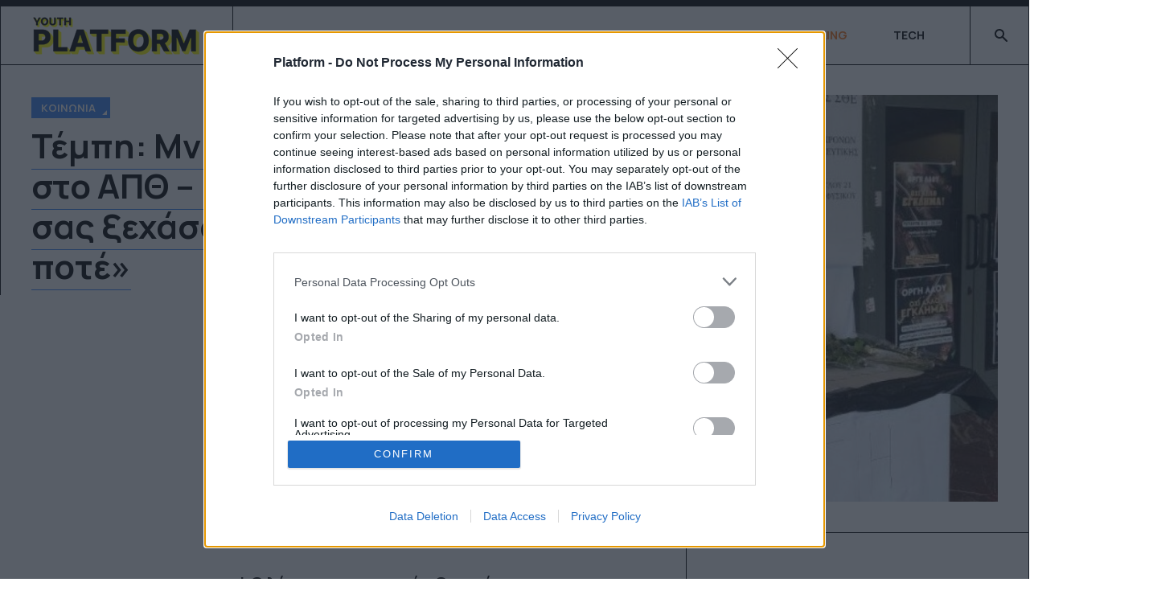

--- FILE ---
content_type: text/html; charset=utf-8
request_url: https://www.platform.gr/life/koinwnia/80844-tempi-mnimeio-sto-apth-den-tha-sas-ksexasoume-pote
body_size: 16356
content:
<!DOCTYPE html>
<html xmlns="http://www.w3.org/1999/xhtml" class="j4" xml:lang="el-gr" lang="el-gr" dir="ltr">

<head>
  <!-- InMobi Choice. Consent Manager Tag v3.0 (for TCF 2.2) -->
<script type="text/javascript" async=true>
(function() {
  var host = 'platform.gr';
  var element = document.createElement('script');
  var firstScript = document.getElementsByTagName('script')[0];
  var url = 'https://cmp.inmobi.com'
    .concat('/choice/', 'tTQ0vgSkx3k7h', '/', host, '/choice.js?tag_version=V3');
  var uspTries = 0;
  var uspTriesLimit = 3;
  element.async = true;
  element.type = 'text/javascript';
  element.src = url;

  firstScript.parentNode.insertBefore(element, firstScript);

  function makeStub() {
    var TCF_LOCATOR_NAME = '__tcfapiLocator';
    var queue = [];
    var win = window;
    var cmpFrame;

    function addFrame() {
      var doc = win.document;
      var otherCMP = !!(win.frames[TCF_LOCATOR_NAME]);

      if (!otherCMP) {
        if (doc.body) {
          var iframe = doc.createElement('iframe');

          iframe.style.cssText = 'display:none';
          iframe.name = TCF_LOCATOR_NAME;
          doc.body.appendChild(iframe);
        } else {
          setTimeout(addFrame, 5);
        }
      }
      return !otherCMP;
    }

    function tcfAPIHandler() {
      var gdprApplies;
      var args = arguments;

      if (!args.length) {
        return queue;
      } else if (args[0] === 'setGdprApplies') {
        if (
          args.length > 3 &&
          args[2] === 2 &&
          typeof args[3] === 'boolean'
        ) {
          gdprApplies = args[3];
          if (typeof args[2] === 'function') {
            args[2]('set', true);
          }
        }
      } else if (args[0] === 'ping') {
        var retr = {
          gdprApplies: gdprApplies,
          cmpLoaded: false,
          cmpStatus: 'stub'
        };

        if (typeof args[2] === 'function') {
          args[2](retr);
        }
      } else {
        if(args[0] === 'init' && typeof args[3] === 'object') {
          args[3] = Object.assign(args[3], { tag_version: 'V3' });
        }
        queue.push(args);
      }
    }

    function postMessageEventHandler(event) {
      var msgIsString = typeof event.data === 'string';
      var json = {};

      try {
        if (msgIsString) {
          json = JSON.parse(event.data);
        } else {
          json = event.data;
        }
      } catch (ignore) {}

      var payload = json.__tcfapiCall;

      if (payload) {
        window.__tcfapi(
          payload.command,
          payload.version,
          function(retValue, success) {
            var returnMsg = {
              __tcfapiReturn: {
                returnValue: retValue,
                success: success,
                callId: payload.callId
              }
            };
            if (msgIsString) {
              returnMsg = JSON.stringify(returnMsg);
            }
            if (event && event.source && event.source.postMessage) {
              event.source.postMessage(returnMsg, '*');
            }
          },
          payload.parameter
        );
      }
    }

    while (win) {
      try {
        if (win.frames[TCF_LOCATOR_NAME]) {
          cmpFrame = win;
          break;
        }
      } catch (ignore) {}

      if (win === window.top) {
        break;
      }
      win = win.parent;
    }
    if (!cmpFrame) {
      addFrame();
      win.__tcfapi = tcfAPIHandler;
      win.addEventListener('message', postMessageEventHandler, false);
    }
  };

  makeStub();

  var uspStubFunction = function() {
    var arg = arguments;
    if (typeof window.__uspapi !== uspStubFunction) {
      setTimeout(function() {
        if (typeof window.__uspapi !== 'undefined') {
          window.__uspapi.apply(window.__uspapi, arg);
        }
      }, 500);
    }
  };

  var checkIfUspIsReady = function() {
    uspTries++;
    if (window.__uspapi === uspStubFunction && uspTries < uspTriesLimit) {
      console.warn('USP is not accessible');
    } else {
      clearInterval(uspInterval);
    }
  };

  if (typeof window.__uspapi === 'undefined') {
    window.__uspapi = uspStubFunction;
    var uspInterval = setInterval(checkIfUspIsReady, 6000);
  }
})();
</script>
<!-- End InMobi Choice. Consent Manager Tag v3.0 (for TCF 2.2) -->

<script async src="https://pagead2.googlesyndication.com/pagead/js/adsbygoogle.js?client=ca-pub-5119526941823529"
     crossorigin="anonymous"></script>
  <meta charset="utf-8">
	<meta name="title" content="Τέμπη: Μνημείο στο ΑΠΘ – «Δεν θα σας ξεχάσουμε ποτέ»">
	<meta name="author" content="Ναταλία Πετρίτη">
	<meta name="robots" content="max-snippet:-1, max-image-preview:large, max-video-preview:-1">
	<meta name="description" content="Φοιτητές ΑΠΘ: «Η θλίψη και το πένθος έχουν μετατραπεί σε οργή και ανάγκη για δικαίωση»">
	<meta name="generator" content="Joomla! - Open Source Content Management">
	<title>Τέμπη: Μνημείο στο ΑΠΘ – «Δεν θα σας ξεχάσουμε ποτέ» - Platform.gr</title>
	<link href="/images/0_new/dora/favicon-32x32.png" rel="shortcut icon" type="image/vnd.microsoft.icon">
	<link href="https://www.platform.gr/smart-search?format=opensearch" rel="search" title="OpenSearch Platform.gr" type="application/opensearchdescription+xml">
<link href="/plugins/system/t4/themes/base/vendors/font-awesome/css/font-awesome.min.css?d82e1ace0e23e197c58647e9aa5cadf8" rel="stylesheet" />
	<link href="/templates/ja_comics/js/swiper/style.min.css?d82e1ace0e23e197c58647e9aa5cadf8" rel="stylesheet" />
	<link href="/media/vendor/awesomplete/css/awesomplete.css?1.1.5" rel="stylesheet" />
	<link href="/media/vendor/joomla-custom-elements/css/joomla-alert.min.css?0.2.0" rel="stylesheet" />
	<link href="/media/plg_content_osembed/css/osembed.css?e63ff340ce0a43fd3c4f514f53f0ce75" rel="stylesheet" />
	<link href="/media/com_rstbox/css/engagebox.css?d82e1ace0e23e197c58647e9aa5cadf8" rel="stylesheet" />
	<link href="https://fonts.googleapis.com/css?family=Manrope%3A300%2C400%2C500%2C600%2C700%2C800" rel="stylesheet" />
	<link href="/plugins/system/jasocialshare/assets/style.css" rel="stylesheet" />
	<link href="/modules/mod_we_ufeed_display/tmpl/default/style.css" rel="stylesheet" />
	<link href="/templates/ja_comics/css/template.css" rel="stylesheet" />
	<link href="/media/t4/css/9-sub.css" rel="stylesheet" />
	<link href="/templates/ja_comics/local/css/custom.css?r=589" rel="stylesheet" />
	<style>.eb-4 {
                --animation_duration: 1400ms;

            }
        </style>
	<style>
		.eb-4 .eb-close {
			visibility: hidden;
		}

		.eb-4.eb-visible .eb-close {
			animation: 4500ms ebFadeIn;
			animation-fill-mode: forwards;
		}
	
		.eb-4 .eb-close:hover {
			color: rgba(128, 124, 124, 1) !important;
		}	
	</style>
<script src="/media/vendor/jquery/js/jquery.min.js?3.6.3"></script>
	<script src="/media/legacy/js/jquery-noconflict.min.js?04499b98c0305b16b373dff09fe79d1290976288"></script>
	<script type="application/json" class="joomla-script-options new">{"ja-share-excluded":[".mod-articlesnews-horizontal"],"joomla.jtext":{"JASOCIALSHARE_EMAIL_SUBJECT":"Hello, I'd like to share a link with you","MOD_FINDER_SEARCH_VALUE":"\u0391\u03bd\u03b1\u03b6\u03ae\u03c4\u03b7\u03c3\u03b7...","JLIB_JS_AJAX_ERROR_OTHER":"\u03a0\u03b1\u03c1\u03bf\u03c5\u03c3\u03b9\u03ac\u03c3\u03c4\u03b7\u03ba\u03b5 \u03c3\u03c6\u03ac\u03bb\u03bc\u03b1 \u03ba\u03b1\u03c4\u03ac \u03c4\u03b7\u03bd \u03b1\u03bd\u03ac\u03ba\u03c4\u03b7\u03c3\u03b7 \u03c4\u03c9\u03bd \u03b4\u03b5\u03b4\u03bf\u03bc\u03ad\u03bd\u03c9\u03bd JSON: \u039a\u03c9\u03b4\u03b9\u03ba\u03cc\u03c2 \u03ba\u03b1\u03c4\u03ac\u03c3\u03c4\u03b1\u03c3\u03b7\u03c2 HTTP %s.","JLIB_JS_AJAX_ERROR_PARSE":"\u03a3\u03c6\u03ac\u03bb\u03bc\u03b1 \u03b1\u03bd\u03ac\u03bb\u03c5\u03c3\u03b7\u03c2 \u03ba\u03b1\u03c4\u03ac \u03c4\u03b7\u03bd \u03b5\u03c0\u03b5\u03be\u03b5\u03c1\u03b3\u03b1\u03c3\u03af\u03b1 \u03c4\u03c9\u03bd \u03c0\u03b1\u03c1\u03b1\u03ba\u03ac\u03c4\u03c9 \u03b4\u03b5\u03b4\u03bf\u03bc\u03ad\u03bd\u03c9\u03bd JSON:<br><code style=\"color:inherit;white-space:pre-wrap;padding:0;margin:0;border:0;background:inherit;\">%s<\/code>","ERROR":"\u03a3\u03c6\u03ac\u03bb\u03bc\u03b1","MESSAGE":"\u039c\u03ae\u03bd\u03c5\u03bc\u03b1","NOTICE":"\u0395\u03b9\u03b4\u03bf\u03c0\u03bf\u03af\u03b7\u03c3\u03b7","WARNING":"\u03a0\u03c1\u03bf\u03b5\u03b9\u03b4\u03bf\u03c0\u03bf\u03af\u03c3\u03b7\u03c3\u03b7","JCLOSE":"\u039a\u03bb\u03b5\u03af\u03c3\u03b9\u03bc\u03bf","JOK":"\u039fK","JOPEN":"\u0391\u03bd\u03bf\u03b9\u03c7\u03c4\u03cc"},"finder-search":{"url":"\/component\/finder\/?task=suggestions.suggest&format=json&tmpl=component&Itemid=101"},"system.paths":{"root":"","rootFull":"https:\/\/www.platform.gr\/","base":"","baseFull":"https:\/\/www.platform.gr\/"},"csrf.token":"c57428b120f120fbc647efc629b74146"}</script>
	<script src="/media/system/js/core.min.js?576eb51da909dcf692c98643faa6fc89629ead18"></script>
	<script src="/media/com_finder/js/finder-es5.min.js?14e4c7fdce4ca11c6d12b74bad128529a294b183" nomodule defer></script>
	<script src="/media/system/js/messages-es5.min.js?44e3f60beada646706be6569e75b36f7cf293bf9" nomodule defer></script>
	<script src="/media/vendor/jquery-migrate/js/jquery-migrate.min.js?3.4.1"></script>
	<script src="/media/vendor/bootstrap/js/bootstrap-es5.min.js?5.2.3" nomodule defer></script>
	<script src="/templates/ja_comics/js/swiper/swiper.min.js?d82e1ace0e23e197c58647e9aa5cadf8"></script>
	<script src="/media/vendor/awesomplete/js/awesomplete.min.js?1.1.5" defer></script>
	<script src="/media/com_finder/js/finder.min.js?c8b55661ed62db937b8d6856090adf9258c4a0fc" type="module"></script>
	<script src="/media/system/js/messages.min.js?7425e8d1cb9e4f061d5e30271d6d99b085344117" type="module"></script>
	<script src="/media/vendor/bootstrap/js/dropdown.min.js?5.2.3" type="module"></script>
	<script src="/media/vendor/bootstrap/js/collapse.min.js?5.2.3" type="module"></script>
	<script src="/media/plg_content_osembed/js/osembed.min.js?e63ff340ce0a43fd3c4f514f53f0ce75"></script>
	<script src="/media/com_rstbox/js/vendor/velocity.js?d82e1ace0e23e197c58647e9aa5cadf8"></script>
	<script src="/media/com_rstbox/js/vendor/velocity.ui.js?d82e1ace0e23e197c58647e9aa5cadf8"></script>
	<script src="/media/com_rstbox/js/engagebox.js?d82e1ace0e23e197c58647e9aa5cadf8"></script>
	<script src="/templates/ja_comics/js/template.js"></script>
	<script src="/plugins/system/t4/themes/base/js/base.js?d82e1ace0e23e197c58647e9aa5cadf8"></script>
	<script src="/plugins/system/jasocialshare/assets/jasocialshare.js"></script>
	<script src="/plugins/system/t4/themes/base/js/megamenu.js"></script>
	<link href="http://feeds.feedburner.com/" rel="alternate" type="text/html" title="Sample Feed" />
	<link href="http://feeds.feedburner.com/" rel="alternate" type="text/html" title="Platform" />
	<link href="http://feeds.feedburner.com/" rel="alternate" type="application/rss+xml" title="PLATFORM" />
	<link href="http://feeds.feedburner.com/" rel="alternate" type="text/html" title="Platform Instagram Posts" />
	<link href="http://feeds.feedburner.com/" rel="alternate" type="text/html" title="Platform Newsletter" />
	<link href="http://feeds.feedburner.com/" rel="alternate" type="text/html" title="Platform All Categories" />
	<link href="http://feeds.feedburner.com/" rel="alternate" type="text/html" title="Platform - Only News" />
	<link href="http://feeds.feedburner.com/" rel="alternate" type="text/html" title="Platform - Articles" />
	<link href="http://feeds.feedburner.com/" rel="alternate" type="text/html" title="Platform - Articles Uncategorised" />
	<meta property="og:title" content="Τέμπη: Μνημείο στο ΑΠΘ – «Δεν θα σας ξεχάσουμε ποτέ»" />
	<meta property="og:description" content="Φοιτητές ΑΠΘ: «Η θλίψη και το πένθος έχουν μετατραπεί σε οργή και ανάγκη για δικαίωση»" />
	<meta property="og:image" itemprop="image" content="https://www.platform.gr/images/31772/2023/tempi3.jpg" />
	<meta property="og:url" content="https://www.platform.gr/life/koinwnia/80844-tempi-mnimeio-sto-apth-den-tha-sas-ksexasoume-pote" />
	<meta property="twitter:title" content="Τέμπη: Μνημείο στο ΑΠΘ – «Δεν θα σας ξεχάσουμε ποτέ»" />
	<meta property="twitter:description" content="Φοιτητές ΑΠΘ: «Η θλίψη και το πένθος έχουν μετατραπεί σε οργή και ανάγκη για δικαίωση»" />
	<meta property="twitter:image" content="https://www.platform.gr/images/31772/2023/tempi3.jpg" />
	<meta property="twitter:url" content="https://www.platform.gr/life/koinwnia/80844-tempi-mnimeio-sto-apth-den-tha-sas-ksexasoume-pote" />
	<!-- Start: Google Structured Data -->
			 <script type="application/ld+json" data-type="gsd"> { "@context": "https://schema.org", "@type": "Article", "mainEntityOfPage": { "@type": "WebPage", "@id": "https://www.platform.gr/life/koinwnia/80844-tempi-mnimeio-sto-apth-den-tha-sas-ksexasoume-pote" }, "headline": "Τέμπη: Μνημείο στο ΑΠΘ – «Δεν θα σας ξεχάσουμε ποτέ»", "description": "Φοιτητές ΑΠΘ: «Η θλίψη και το πένθος έχουν μετατραπεί σε οργή και ανάγκη για δικαίωση»", "image": { "@type": "ImageObject", "url": "https://www.platform.gr/images/31772/2023/tempi3.jpg" }, "publisher": { "@type": "Organization", "name": "Platform.gr", "logo": { "@type": "ImageObject", "url": "https://www.platform.gr/" } }, "author": { "@type": "Person", "name": "Ναταλία Πετρίτη" }, "datePublished": "2023-03-10T13:56:36+02:00", "dateCreated": "2023-03-10T13:56:36+02:00", "dateModified": "2023-03-14T14:22:36+02:00" } </script>
			<!-- End: Google Structured Data -->


  <!--[if lt IE 9]>
    <script src="/media/jui/js/html5.js"></script>
  <![endif]-->
  <meta name="viewport"  content="width=device-width, initial-scale=1, maximum-scale=1, user-scalable=yes"/>
  <style  type="text/css">
    @-webkit-viewport   { width: device-width; }
    @-moz-viewport      { width: device-width; }
    @-ms-viewport       { width: device-width; }
    @-o-viewport        { width: device-width; }
    @viewport           { width: device-width; }
  </style>
  <meta name="HandheldFriendly" content="true"/>
  <meta name="apple-mobile-web-app-capable" content="YES"/>
  <!-- //META FOR IOS & HANDHELD -->
  <div class="mod-banners bannergroup">

    <div class="mod-banners__item banneritem">
                                        <script async src="//agorahtag.tech/c/platform.js"></script>            </div>

</div>
<div class="mod-banners bannergroup">

    <div class="mod-banners__item banneritem">
                                        <!-- Google tag (gtag.js) -->
<script async src="https://www.googletagmanager.com/gtag/js?id=G-CQ2QF7EYLT"></script>
<script>
  window.dataLayer = window.dataLayer || [];
  function gtag(){dataLayer.push(arguments);}
  gtag('js', new Date());

  gtag('config', 'G-CQ2QF7EYLT');
</script>

<!-- END Google Analytics Tag -->            </div>

</div>
<div class="mod-banners bannergroup">

    <div class="mod-banners__item banneritem">
                                        <!-- Start GPT Tag -->
<script async='async' src='https://www.googletagservices.com/tag/js/gpt.js'></script>
<script>
  var gptadslots = [];
  var googletag = googletag || {cmd:[]};
</script>
<script>
  googletag.cmd.push(function()  {
   googletag.defineSlot('/1777312/B_Platform_Life_300_1', [[300, 250], [300, 150], [300, 100], [300, 600]], 'div-gpt-ad-1675171193842-0').addService(googletag.pubads());
    googletag.defineSlot('/1777312/B_Platform_Life_300_2', [[300, 150], [300, 100], [300, 250], [300, 600]], 'div-gpt-ad-1675083069450-1').addService(googletag.pubads());
    googletag.defineSlot('/1777312/B_Platform_Life_300_3', [[300, 150], [300, 600], [300, 100], [300, 250]], 'div-gpt-ad-1675083169411-2').addService(googletag.pubads());
    googletag.defineSlot('/1777312/B_Platform_Life_300_4', [[300, 150], [300, 600], [300, 100], [300, 250]], 'div-gpt-ad-1675083265600-3').addService(googletag.pubads());
    googletag.defineSlot('/1777312/B_Platform_Life_300_Sticky', [[300, 250], [300, 600]], 'div-gpt-ad-1675083335417-4').addService(googletag.pubads());
    googletag.defineSlot('/1777312/B_Platform_Life_Prestitial', [1, 1], 'div-gpt-ad-1675083442888-5').addService(googletag.pubads());
    googletag.defineSlot('/1777312/B_Platform_Life_Inarticlevideo', [1, 1], 'div-gpt-ad-1675083514179-6').addService(googletag.pubads());
    googletag.defineSlot('/1777312/B_Platform_Life_TD1', [1, 1], 'div-gpt-ad-1675083581869-7').addService(googletag.pubads());
    googletag.defineSlot('/1777312/B_Platform_Life_TD2', [1, 1], 'div-gpt-ad-1675083646566-8').addService(googletag.pubads());
    googletag.defineSlot('/1777312/B_Platform_Life_TD3', [1, 1], 'div-gpt-ad-1675083705297-9').addService(googletag.pubads());
    googletag.defineSlot('/1777312/B_Platform_Life_1x1_1', [1, 1], 'div-gpt-ad-1675083897380-10').addService(googletag.pubads());
    googletag.defineSlot('/1777312/B_Platform_Life_1x1_2', [1, 1], 'div-gpt-ad-1675083955676-11').addService(googletag.pubads());
    googletag.defineSlot('/1777312/B_Platform_Life_1x1_3', [1, 1], 'div-gpt-ad-1675084032378-12').addService(googletag.pubads());
    googletag.defineSlot('/1777312/B_Platform_Life_1x1_4', [1, 1], 'div-gpt-ad-1675084106889-13').addService(googletag.pubads());
    googletag.defineSlot('/1777312/B_Platform_Life_Advertorial1', [1, 1], 'div-gpt-ad-1675084188015-14').addService(googletag.pubads());
    googletag.defineSlot('/1777312/B_Platform_Life_Advertorial2', [1, 1], 'div-gpt-ad-1675084262864-15').addService(googletag.pubads());
    googletag.defineSlot('/1777312/B_Platform_Life_Advertorial3', [1, 1], 'div-gpt-ad-1675084339723-16').addService(googletag.pubads());
googletag.defineSlot('/1777312/B_Platform_Student_Codes', [1, 1], 'div-gpt-ad-1675092006493-17').addService(googletag.pubads());
 googletag.defineSlot('/1777312/B_platform_Native_Article', [300, 250], 'div-gpt-ad-1681296087702-18').addService(googletag.pubads());
googletag.defineSlot('/1777312/Platform_Clever_Core', [1, 1], 'div-gpt-ad-1705929198907-19').addService(googletag.pubads());
googletag.defineSlot('/1777312/B_Platform_Passback_300x250', [300, 250], 'div-gpt-ad-1707732586404-20').addService(googletag.pubads());
googletag.defineSlot('/1777312/B_Platform_Passback_300x600', [300, 600], 'div-gpt-ad-1707732643881-21').addService(googletag.pubads());

    googletag.pubads().enableSingleRequest();
    googletag.enableServices();

 googletag.pubads().collapseEmptyDivs();
    googletag.pubads().setForceSafeFrame(false);
    googletag.enableServices();
  });
</script>            </div>

</div>

<!-- Exit Bee Code Snippet for platform.gr <-- DO NOT MODIFY -->
<script> 
    (function (e, x, i, t, b) {e["ExitBeeObject"] = b;e[b] = e[b] || 
    function () { (e[b].args = e[b].args || []).push(arguments);};
    a = x.createElement(i), m = x.getElementsByTagName(i)[0];
    a.async = 1;a.src = t;m.parentNode.insertBefore(a, m) })
    (window, document, "script", "https://cdn.exitbee.com/xtb.min.js", "xtb") 
    xtb("loadSite", "8774");
</script>
<script async src="https://talk.hyvor.com/embed/embed.js" type="module"></script>
<script>
!function(f,b,e,v,n,t,s)
{if(f.fbq)return;n=f.fbq=function(){n.callMethod?
n.callMethod.apply(n,arguments):n.queue.push(arguments)};
if(!f._fbq)f._fbq=n;n.push=n;n.loaded=!0;n.version='2.0';
n.queue=[];t=b.createElement(e);t.async=!0;
t.src=v;s=b.getElementsByTagName(e)[0];
s.parentNode.insertBefore(t,s)}(window, document,'script',
'https://connect.facebook.net/en_US/fbevents.js');
fbq('init', '280507965686636');
fbq('track', 'PageView');
</script>
<noscript><img height="1" width="1" style="display:none"
src="https://www.facebook.com/tr?id=280507965686636&ev=PageView&noscript=1"
/></noscript>
</head>

<body class="site-default navigation-default theme-default layout-sub-layout nav-breakpoint-lg com_content view-article item-572 loaded-bs5" data-jver="4">
  <script>
  document.addEventListener("DOMContentLoaded", function () {
    if (!document.cookie.includes("sliderShownToday")) {
      const now = new Date();
      now.setTime(now.getTime() + (24 * 60 * 60 * 1000));
      const expires = "expires=" + now.toUTCString();
      document.cookie = "sliderShownToday=yes; " + expires + "; path=/";

      // Bind event αν θέλεις (προαιρετικό)
      jQuery('#my-slider').on('sliderWillLoad', function (event) {
        console.log('Slider φορτώνεται...');
      });

      // Κλήση slider
      jQuery('#my-slider').layerSlider({
        // εδώ οι ρυθμίσεις σου
      });

    } else {
      // Απόκρυψη slider αν έχει προβληθεί
      jQuery('#my-slider').hide();
    }
  });
</script>

  
  <main>
    <div class="t4-wrapper">
      <div class="t4-content">
        <div class="t4-content-inner">
          
<div id="t4-header" class="t4-section  t4-header"><!-- HEADER BLOCK -->
<header class="header-block header-default w-100">
  <div class="header-wrap d-flex align-items-center justify-content-between collapse-static t4-nav-height">
    <div class="navbar-brand logo-image">
    <a href="https://www.platform.gr/" title="Platform.gr">
        	
          <img class="logo-img" width="212" height="53" src="/images/0_new/dora/platform.gr-logo.png" alt="Platform.gr" />
    
    </a>
  </div>


    <div class="t4-navbar d-flex justify-content-end align-items-center collapse-static">
      
<nav class="navbar navbar-expand-lg">
<button class="navbar-toggler" type="button" data-bs-toggle="collapse" data-bs-target="#t4-megamenu-mainmenu" aria-controls="t4-megamenu-mainmenu" aria-expanded="false" aria-label="Toggle navigation" style="display: none;">
    <i class="fa fa-bars toggle-bars"></i>
</button>
	<div id="t4-megamenu-mainmenu" class="t4-megamenu collapse navbar-collapse slide animate" data-duration="400">

<ul class="nav navbar-nav level0"  itemscope="itemscope" itemtype="http://www.schema.org/SiteNavigationElement">
<li class="nav-item default" data-id="101" data-level="1"><a href="/" itemprop="url" class="nav-link"><span itemprop="name">Home</span></a></li><li class="nav-item" data-id="908" data-level="1"><a href="/life/youthtrends" itemprop="url" class=" nav-link"><span itemprop="name">FEEDS</span></a></li><li class="nav-item" data-id="576" data-level="1"><a href="/popculture" itemprop="url" class="mm-menu5 nav-link"><span itemprop="name">SCREENS</span></a></li><li class="nav-item active" data-id="569" data-level="1"><a href="/life" itemprop="url" class="mm-menu1 nav-link"><span itemprop="name">BEING</span></a></li><li class="nav-item" data-id="1131" data-level="1"><a href="/life/technology" itemprop="url" class=" nav-link"><span itemprop="name">TECH</span></a></li></ul></div>
</nav>


       <span class="d-lg-flex align-items-center">
        
<form class="mod-finder js-finder-searchform form-search" action="/smart-search" method="get" role="search">
    <label for="mod-finder-searchword92" class="finder">Αναζήτηση</label><input type="text" name="q" id="mod-finder-searchword92" class="js-finder-search-query form-control" value="" placeholder="Αναζήτηση...">
            </form>

      </span>

      <span class="d-collapse">
        <nav class="navbar-expand-lg">
    <button class="navbar-toggler" type="button" data-bs-toggle="collapse" data-bs-target="#t4-megamenu-mainmenu" aria-controls="t4-megamenu-mainmenu" aria-expanded="false" aria-label="Toggle navigation">
        <i class="fa fa-bars toggle-bars"></i>
    </button>
</nav>

      </span>

      
    </div>
  </div>
</header>
<!-- // HEADER BLOCK -->  

<!-- CATEGORY -->
<div class="d-none d-lg-block categories-block w-100">
  
</div>
<!-- // CATEGORY --></div>

<div id="t4-masthead" class="t4-section  t4-masthead"><div class="t4-col text-center">
<div class="ja-masthead view-article type-1 type-article">
			
		<div class="d-flex flex-wrap">
			<div class="content-info">
				<div class="ja-masthead-detail">
					<div class="category-name">
																										<a class="link-cat-blue" href="/life/koinwnia" itemprop="genre">Κοινωνία</a>											</div>

					<h1 class="title"><span class="link-border-cat-blue">Τέμπη: Μνημείο στο ΑΠΘ – «Δεν θα σας ξεχάσουμε ποτέ»</span></h1>

					<!-- Aside -->
										<div class="article-aside">
						<dl class="article-info text-muted">

	
		<dt class="article-info-term">
							Πληροφορίες					</dt>

					<dd class="createdby" itemprop="author" itemscope itemtype="https://schema.org/Person">
						By <a href="/author-listing/author/npetriti" itemprop="url"><span itemprop="name">Ναταλία Πετρίτη</span></a>	</dd>

<span style="display: none;" itemprop="publisher" itemtype="http://schema.org/Organization" itemscope>
			<span itemprop="name">Ναταλία Πετρίτη</span></span>
		
		
		
					<dd class="published">
	<span class="fa fa-calendar" aria-hidden="true"></span>
	<time datetime="2023-03-10T13:56:36+02:00" itemprop="datePublished">
		10.03.2023	</time>
</dd>
		
	
			
		
			</dl>

																								</div>
										<!-- // Aside -->
				</div>
			</div>

							<div class="pic-article">
					<img src="/images/31772/2023/tempi3.jpg" alt="" />
				</div>
					</div>
			
	
	</div></div></div>

<div id="t4-section-top-1" class="t4-section  t4-section-top-1">
<div class="t4-section-inner container">

<div class="custom"  >
	</div>
</div>
</div>

<div id="t4-main-body" class="t4-section  t4-main-body"><div class="t4-row row">
<div class="t4-col col-md">
<div id="system-message-container" aria-live="polite"></div>
<div class="com-content-article 1 item-page" itemscope itemtype="https://schema.org/Article"> 
    <meta itemprop="inLanguage" content="el-GR"> 
    
     

    <!-- Social --> 
    <div class="addthis_inline_follow_toolbox"></div>
        <div class="box-content"> 
         
         

         
         
         
        
        <div class="article-aside"> 
             
            
             
                 
             
        </div> 

         

         
         

         
             
         

         
             
             
             

            <div itemprop="articleBody" class="article-body"> 
                <h2><p>Φοιτητές ΑΠΘ: «Η θλίψη και το πένθος έχουν μετατραπεί σε οργή και ανάγκη για δικαίωση»</p>
</h2> 
                <br> 
                <p>Πλήθος μνημείων στήνονται στο Αριστοτέλειο Πανεπιστήμιο Θεσσαλονίκης προς τιμήν των νεκρών φοιτητών, που έχασαν τη ζωή του στο δυστύχημα στα Τέμπη.</p>
<div class="raxo-inarticle"><div class="mod-banners bannergroup">


</div>
</div>

<p>Στην είσοδο της Σχολής Θετικών Επιστημών, η οποία τελεί υπό κατάληψη, φοιτητές με λουλούδια, συνθήματα και τη λίστα των νεκρών της εθνικής τραγωδίας δίνουν το δικό τους φόρο τιμής για όσους δεν επέστρεψαν και δεν θα επιστρέψουν ποτέ στο πανεπιστήμιο.</p>
<p>«Οι συμφοιτητές σας στα Τέμπη δε θα σας ξεχάσουμε» και «Το έγκλημα στα Τέμπη δε θα ξεχαστεί» γράφουν οι φοιτητές, ενώ με κεφαλαία γράμματα ξεχωρίζει η λέξη «ΟΡΓΗ» στο μνημείο.</p>
<div class="raxo-mobile1"><div class="mod-banners bannergroup">

    <div class="mod-banners__item banneritem">
                                        <div class="stickypart">
<div id="div-gpt-ad-1675083169411-2" class="stickypart1">
<script src='https://www.googletagservices.com/tag/js/gpt.js'>
 if (window.innerWidth > 1000)
{
document.getElementById('div-gpt-ad-1675083169411-2').innerHTML = 'Διαφήμιση';
googletag.cmd.push(function() { googletag.display('div-gpt-ad-1675083169411-2'); });
}
</script>
</div>
</div>
            </div>

</div>
</div>

<p>Όπως μεταδίδει το thesstoday, λίστα που βρίσκεται στο σημείο περιλαμβάνει όλους τους φοιτητές, όσοι χάθηκαν στο φρικτό δυστύχημα, ενώ σε ξεχωριστή λίστα αναφέρονται οι φοιτητές της ΣΘΕ που έχασαν τραγικά τη ζωή τους.</p>
<p>Σημειώνεται ότι νωρίτερα σήμερα φοιτητές και μέλη φοιτητικών συλλόγων βρέθηκαν για ακόμη μια φορά στους δρόμους για να διαμαρτυρηθούν. Οι φοιτητές εξαπολύουν βαρύτατες κατηγορίες στην κυβέρνηση για την κατάσταση στις υποδομές, κάνοντας λόγο για προδιαγεγραμμένο έγκλημα.</p>
<div class="raxo-mobile2"><div class="mod-banners bannergroup">

    <div class="mod-banners__item banneritem">
                                        
<div class="stickypart">
<div id="div-gpt-ad-1675083265600-3" class="stickypart1">
<script src='https://www.googletagservices.com/tag/js/gpt.js'>
 if (window.innerWidth > 1000)
{
document.getElementById('div-gpt-ad-1675083265600-3').innerHTML = 'Διαφήμιση';
googletag.cmd.push(function() { googletag.display('div-gpt-ad-1675083265600-3'); });
}
</script>
</div>
</div>            </div>

</div>
</div>

<p> «Η θλίψη και το πένθος έχουν μετατραπεί σε οργή και ανάγκη για δικαίωση», δήλωσε νωρίτερα η Σοφία Χατζοπούλου, φοιτήτρια του τμήματος Ιστορίας και Αρχαιολογίας στο ΑΠΘ.</p>
<p><img src="/images/o_new/31772/2023/tempi1_1.jpg" /></p>
<p><a href="https://www.alfavita.gr/ekpaideysi/410314_tempi-mnimeio-sto-apth-den-tha-sas-xehasoyme-pote">ΠΗΓΗ</a></p> 
            </div> 

             

            
<nav class="pagenavigation">
    <span class="pagination ms-0">
                <a class="btn btn-sm btn-secondary previous" href="/life/koinwnia/80916-tempi-vraveytikan-oi-treis-foitites-pou-esosan-synepivates-tous-stin-ellada-ksexname-poly-grigora" rel="prev">
            <span class="visually-hidden">
                Προηγούμενο άρθρο: Τέμπη: Βραβεύτηκαν οι τρεις φοιτητές που έσωσαν συνεπιβάτες τους - «Στην Ελλάδα ξεχνάμε πολύ γρήγορα»            </span>
            <span class="icon-chevron-left" aria-hidden="true"></span> <span aria-hidden="true">Προηγ</span>            </a>
                    <a class="btn btn-sm btn-secondary next" href="/life/koinwnia/80843-sky-express-dorean-aeroporika-eisitiria-se-foitites-gia-olo-to-martio" rel="next">
            <span class="visually-hidden">
                Επόμενο άρθρο: Sky Express: Δωρεάν αεροπορικά εισιτήρια σε φοιτητές για όλο το Μάρτιο            </span>
            <span aria-hidden="true">Επόμενο</span> <span class="icon-chevron-right" aria-hidden="true"></span>            </a>
        </span>
</nav>
 
            
             
            
             
         

         

         
        <div class="ja-share-button" layout="default" ></div>



<div class="raxo-after-content">

<div class="custom"  >
	<div><strong><span style="font-size: 14px;">Ακολούθησε το platform.gr στο Google News και μάθε πρώτος όλα τα τελευταία trends<a href="https://news.google.com/publications/CAAiEDouPFBLMrvn5Emp-0DROMsqFAgKIhA6LjxQSzK75-RJqftA0TjL?ceid=GR:el&amp;oc=3"><img src="/images/0_new/Google_News_platform.gr.png" width="84" height="69" loading="lazy" data-path="local-images:/0_new/Google_News_platform.gr.png" /></a></span></strong></div></div>
<div class="mod-banners bannergroup">


</div>
</div> 
    </div> 
</div>
</div>
<div class="t4-col sidebar-r col-sm-12 col-lg-4">
<div class="t4-module module no-mod-title " id="Mod200"><div class="module-inner"><div class="module-ct"><div class="mod-banners bannergroup">

    <div class="mod-banners__item banneritem">
                                        <!-- /1777312/B_Platform_Life_300_2 -->
<div id='div-gpt-ad-1675083069450-1' style='min-width: 300px; min-height: 100px; text-align: center; margin-top:20px; margin-bottom:20px;'>
  <script>
    googletag.cmd.push(function() { googletag.display('div-gpt-ad-1675083069450-1'); });
  </script>
</div>            </div>

</div>
</div></div></div><div class="t4-module module has-mod-title " id="Mod99"><div class="module-inner"><h3 class="module-title "><span>Popular</span></h3><div class="module-ct"><div id="home-grid-99" class="mod-articles-layout-5 mod-articles article-list">
						
			<div class="item-inner">
				<!-- Intro Image -->
								<div class="intro-image">
					<a href="/popculture/movies-series/84387-netflix-5-romantikes-seires-kai-mia-tainia-apo-tin-skandinavia-gia-na-liosei-i-kardia-sas">
						<img src="/images/30759/netflix-love-anarchy-1.jpg#joomlaImage://local-images/30759/netflix-love-anarchy-1.jpg?width=1200&height=800" alt="Netflix: 5 ρομαντικές σειρές και μία ταινία από την Σκανδιναβία για να λιώσει η καρδιά σας" />
					</a>

										
					<span class="count-item">1</span>
				</div>
				
				<div class="info-details has-intro-image">
											<div class="mod-article-meta meta-top">
							<div class="category-name">
						<a class="link-cat-orange" href="/popculture/movies-series" itemprop="genre">Movies &amp; TV Shows</a>	</div>						</div>
					
					<!-- Title -->
					<div class="title">
												<a class="link-border-cat-orange " href="/popculture/movies-series/84387-netflix-5-romantikes-seires-kai-mia-tainia-apo-tin-skandinavia-gia-na-liosei-i-kardia-sas">
								Netflix: 5 ρομαντικές σειρές και μία ταινία από την Σκανδιναβία για να λιώσει η καρδιά σας							</a>
										</div>

					
					<div class="mod-article-meta meta-bottom">
						
						
											</div>

										
				</div>
			</div>
					
			<div class="item-inner">
				<!-- Intro Image -->
								<div class="intro-image">
					<a href="/popculture/movies-series/84434-6-kathilotika-ispanika-thriler-kai-astynomika-dramata-gia-to-savvatokyriako">
						<img src="/images/spain-invisible-guest-1.jpg#joomlaImage://local-images/spain-invisible-guest-1.jpg?width=1200&height=800" alt="6 καθηλωτικά ισπανικά θρίλερ και αστυνομικά δράματα για το σαββατοκύριακο" />
					</a>

										
					<span class="count-item">2</span>
				</div>
				
				<div class="info-details has-intro-image">
											<div class="mod-article-meta meta-top">
							<div class="category-name">
						<a class="link-cat-orange" href="/popculture/movies-series" itemprop="genre">Movies &amp; TV Shows</a>	</div>						</div>
					
					<!-- Title -->
					<div class="title">
												<a class="link-border-cat-orange " href="/popculture/movies-series/84434-6-kathilotika-ispanika-thriler-kai-astynomika-dramata-gia-to-savvatokyriako">
								6 καθηλωτικά ισπανικά θρίλερ και αστυνομικά δράματα για το σαββατοκύριακο							</a>
										</div>

					
					<div class="mod-article-meta meta-bottom">
						
						
											</div>

										
				</div>
			</div>
					
			<div class="item-inner">
				<!-- Intro Image -->
								<div class="intro-image">
					<a href="/popculture/movies-series/84388-netflix-i-sokaristiki-mini-seira-dokimanter-gia-ton-italo-atzenti-ton-paparatsi-fampritsio-korona">
						<img src="/images/30759/netflix-fabrizio-corona-1.jpg#joomlaImage://local-images/30759/netflix-fabrizio-corona-1.jpg?width=1200&height=800" alt="Netflix: Η σοκαριστική σειρά ντοκιμαντέρ για τον Ιταλό ατζέντη των παπαράτσι, Φαμπρίτσιο Κορόνα" />
					</a>

										
					<span class="count-item">3</span>
				</div>
				
				<div class="info-details has-intro-image">
											<div class="mod-article-meta meta-top">
							<div class="category-name">
						<a class="link-cat-orange" href="/popculture/movies-series" itemprop="genre">Movies &amp; TV Shows</a>	</div>						</div>
					
					<!-- Title -->
					<div class="title">
												<a class="link-border-cat-orange " href="/popculture/movies-series/84388-netflix-i-sokaristiki-mini-seira-dokimanter-gia-ton-italo-atzenti-ton-paparatsi-fampritsio-korona">
								Netflix: Η σοκαριστική σειρά ντοκιμαντέρ για τον Ιταλό ατζέντη των παπαράτσι, Φαμπρίτσιο Κορόνα							</a>
										</div>

					
					<div class="mod-article-meta meta-bottom">
						
						
											</div>

										
				</div>
			</div>
					
			<div class="item-inner">
				<!-- Intro Image -->
								<div class="intro-image">
					<a href="/popculture/music/84441-kurt-cobain-itan-telika-egklima-enas-veteranos-iatrodikastis-anoigei-ksana-tin-ypothesi-aftoktonias-tou-tragoudisti-ton-nirvana">
						<img src="/images/30759/kurt-cobain-1.jpg#joomlaImage://local-images/30759/kurt-cobain-1.jpg?width=750&height=500" alt="Kurt Cobain: Ήταν τελικά έγκλημα; Ένας βετεράνος ιατροδικαστής ανοίγει ξανά την υπόθεση αυτοκτονίας" />
					</a>

										
					<span class="count-item">4</span>
				</div>
				
				<div class="info-details has-intro-image">
											<div class="mod-article-meta meta-top">
							<div class="category-name">
						<a class="link-cat-blue" href="/popculture/music" itemprop="genre">Music</a>	</div>						</div>
					
					<!-- Title -->
					<div class="title">
												<a class="link-border-cat-blue " href="/popculture/music/84441-kurt-cobain-itan-telika-egklima-enas-veteranos-iatrodikastis-anoigei-ksana-tin-ypothesi-aftoktonias-tou-tragoudisti-ton-nirvana">
								Kurt Cobain: Ήταν τελικά έγκλημα; Ένας βετεράνος ιατροδικαστής ανοίγει ξανά την υπόθεση αυτοκτονίας							</a>
										</div>

					
					<div class="mod-article-meta meta-bottom">
						
						
											</div>

										
				</div>
			</div>
					
			<div class="item-inner">
				<!-- Intro Image -->
								<div class="intro-image">
					<a href="/popculture/movies-series/84415-tileorasi-8-astynomika-dramata-kai-thriler-pou-vlepoume-simera">
						<img src="/images/30759/netflix-his-hers-1.jpg#joomlaImage://local-images/30759/netflix-his-hers-1.jpg?width=1200&height=800" alt="Τηλεόραση: 8 αστυνομικά δράματα και θρίλερ που βλέπουμε σήμερα" />
					</a>

										
					<span class="count-item">5</span>
				</div>
				
				<div class="info-details has-intro-image">
											<div class="mod-article-meta meta-top">
							<div class="category-name">
						<a class="link-cat-orange" href="/popculture/movies-series" itemprop="genre">Movies &amp; TV Shows</a>	</div>						</div>
					
					<!-- Title -->
					<div class="title">
												<a class="link-border-cat-orange " href="/popculture/movies-series/84415-tileorasi-8-astynomika-dramata-kai-thriler-pou-vlepoume-simera">
								Τηλεόραση: 8 αστυνομικά δράματα και θρίλερ που βλέπουμε σήμερα							</a>
										</div>

					
					<div class="mod-article-meta meta-bottom">
						
						
											</div>

										
				</div>
			</div>
			
			<div class="mod-bottom-actions">
			<a class="btn btn-outline-primary" href="/popular" title="Δες τα δημοφιλή άρθρα">
					Δες τα δημοφιλή άρθρα			</a>
		</div>
	</div></div></div></div><div class="t4-module module no-mod-title " id="Mod201"><div class="module-inner"><div class="module-ct"><div class="mod-banners bannergroup">

    <div class="mod-banners__item banneritem">
                                        <!-- /1777312/B_Platform_Life_300_1 -->
<div id='div-gpt-ad-1675171193842-0' style='min-width: 300px; min-height: 100px; text-align: center; margin-top:20px; margin-bottom:20px;'>
  <script>
    googletag.cmd.push(function() { googletag.display('div-gpt-ad-1675171193842-0'); });
  </script>
</div>            </div>

</div>
</div></div></div>
</div>
</div></div>

<div id="t4-main-bottom-1" class="t4-section  t4-main-bottom-1  section-related"><div class="t4-module module has-mod-title " id="Mod156"><div class="module-inner"><h3 class="module-title "><span>Διαβάστε Επίσης</span></h3><div class="module-ct"><div id="home-grid-156" class="mod-articles-layout-2 mod-articles article-list">
			<div class="row row-cols-12 row-cols-sm-2 row-cols-lg-3 g-0">
					
			<div class="item-inner align-meta-bottom bg-cat-blue">
				<!-- Intro Image -->
								<div class="intro-image">
					<a href="/life/koinwnia/84325-work-life-balance-mythos-i-stoxos">
					
				
					
					
						<img src="/images/Katrin/work1-platform.jpg#joomlaImage://local-images/Katrin/work1-platform.jpg?width=1200&height=800" alt="Work–life balance: Μύθος ή στόχος;" >
					</a>

									</div>
				
				<div class="info-details has-intro-image">
					<div class="mod-article-meta meta-top">
													<div class="category-name">
						<a class="link-cat-blue" href="/life/koinwnia" itemprop="genre">Κοινωνία</a>	</div>											</div>

					<!-- Title -->
											<div class="title h3" style="font-weight:600;">
							<a class="link-border-cat-blue " href="/life/koinwnia/84325-work-life-balance-mythos-i-stoxos">
								Work–life balance: Μύθος ή στόχος;							</a>
						</div>
					
											<div class="articles-introtext">
							Εσύ πόσο κοντά είσαι στον στόχο;						</div>
					
					<div class="mod-article-meta meta-bottom">
													<div class="articles-writtenby">
								Κατρίν Ξενάκη							</div>
						
						
											</div>

										
				</div>
			</div>
					
			<div class="item-inner align-meta-bottom bg-cat-blue">
				<!-- Intro Image -->
								<div class="intro-image">
					<a href="/life/koinwnia/84046-subway-surfers-otan-to-tiktok-kanei-tous-efivous-na-paizoun-ti-zoi-tous-pano-se-trena">
					
				
					
					
						<img src="/images/30759/subway-surfing-1.jpg#joomlaImage://local-images/30759/subway-surfing-1.jpg?width=1200&height=800" alt="Subway Surfing: Όταν το TikTok κάνει τους εφήβους να παίζουν τη ζωή τους πάνω σε τρένα" >
					</a>

									</div>
				
				<div class="info-details has-intro-image">
					<div class="mod-article-meta meta-top">
													<div class="category-name">
						<a class="link-cat-blue" href="/life/koinwnia" itemprop="genre">Κοινωνία</a>	</div>											</div>

					<!-- Title -->
											<div class="title h3" style="font-weight:600;">
							<a class="link-border-cat-blue " href="/life/koinwnia/84046-subway-surfers-otan-to-tiktok-kanei-tous-efivous-na-paizoun-ti-zoi-tous-pano-se-trena">
								Subway Surfing: Όταν το TikTok κάνει τους εφήβους να παίζουν τη ζωή τους πάνω σε τρένα							</a>
						</div>
					
											<div class="articles-introtext">
							Ένα επικίνδυνο trend έχει κάνει την εμφάνιση του στο μετρό της Νέας Υόρκης, του Λονδίνου και άλλων...						</div>
					
					<div class="mod-article-meta meta-bottom">
													<div class="articles-writtenby">
								Μάνος Νομικός							</div>
						
						
											</div>

										
				</div>
			</div>
					
			<div class="item-inner align-meta-bottom bg-cat-blue">
				<!-- Intro Image -->
								<div class="intro-image">
					<a href="/life/koinwnia/83968-h-pizza-fan-apelyse-ton-stand-up-komiko-pari-roypo-meta-apo-tin-protropi-tou-konstantinou-bogdanou">
					
				
					
					
						<img src="/images/30759/roupos-pizza-1.jpg#joomlaImage://local-images/30759/roupos-pizza-1.jpg?width=1200&height=800" alt="H Pizza Fan απέλυσε τον stand up κωμικό Πάρι Ρούπο μετά από απαίτηση του Κωνσταντίνου Μπογδάνου" >
					</a>

									</div>
				
				<div class="info-details has-intro-image">
					<div class="mod-article-meta meta-top">
													<div class="category-name">
						<a class="link-cat-blue" href="/life/koinwnia" itemprop="genre">Κοινωνία</a>	</div>											</div>

					<!-- Title -->
											<div class="title h3" style="font-weight:600;">
							<a class="link-border-cat-blue " href="/life/koinwnia/83968-h-pizza-fan-apelyse-ton-stand-up-komiko-pari-roypo-meta-apo-tin-protropi-tou-konstantinou-bogdanou">
								H Pizza Fan απέλυσε τον stand up κωμικό Πάρι Ρούπο μετά από απαίτηση του Κωνσταντίνου Μπογδάνου							</a>
						</div>
					
											<div class="articles-introtext">
							Απόλυση που θυμίζει Τζίμι Κίμελ, Ντόναλντ Τραμπ&nbsp;και άλλες σκοτεινές εποχές.						</div>
					
					<div class="mod-article-meta meta-bottom">
													<div class="articles-writtenby">
								Μάνος Νομικός							</div>
						
						
											</div>

										
				</div>
			</div>
					
			<div class="item-inner align-meta-bottom bg-cat-blue">
				<!-- Intro Image -->
								<div class="intro-image">
					<a href="/life/koinwnia/83961-skandalo-sto-pagkosmio-protathlima-ripsis-petras-sto-nero">
					
				
					
					
						<img src="/images/30759/skimming-stone-1.jpg#joomlaImage://local-images/30759/skimming-stone-1.jpg?width=1200&height=800" alt="Σκάνδαλο στο παγκόσμιο πρωτάθλημα ρίψης πέτρας στο νερό" >
					</a>

									</div>
				
				<div class="info-details has-intro-image">
					<div class="mod-article-meta meta-top">
													<div class="category-name">
						<a class="link-cat-blue" href="/life/koinwnia" itemprop="genre">Κοινωνία</a>	</div>											</div>

					<!-- Title -->
											<div class="title h3" style="font-weight:600;">
							<a class="link-border-cat-blue " href="/life/koinwnia/83961-skandalo-sto-pagkosmio-protathlima-ripsis-petras-sto-nero">
								Σκάνδαλο στο παγκόσμιο πρωτάθλημα ρίψης πέτρας στο νερό							</a>
						</div>
					
											<div class="articles-introtext">
							Διαγωνιζόμενοι με τεχνητά τροποποιημένες πέτρες προσπάθησαν να αμαυρώσουν τον τελευταίο «αθώο»...						</div>
					
					<div class="mod-article-meta meta-bottom">
													<div class="articles-writtenby">
								Μάνος Νομικός							</div>
						
						
											</div>

										
				</div>
			</div>
					
			<div class="item-inner align-meta-bottom bg-cat-blue">
				<!-- Intro Image -->
								<div class="intro-image">
					<a href="/life/koinwnia/83940-amerikaniki-politiki-poioi-einai-oi-groypers-kai-i-diamaxi-tous-me-ton-tsarli-kerk">
					
				
					
					
						<img src="/images/30759/groypers-1.jpg#joomlaImage://local-images/30759/groypers-1.jpg?width=1200&height=800" alt="Αμερικανική πολιτική: Ποιοι είναι οι Groypers και η διαμάχη τους με τον Τσάρλι Κερκ" >
					</a>

									</div>
				
				<div class="info-details has-intro-image">
					<div class="mod-article-meta meta-top">
													<div class="category-name">
						<a class="link-cat-blue" href="/life/koinwnia" itemprop="genre">Κοινωνία</a>	</div>											</div>

					<!-- Title -->
											<div class="title h3" style="font-weight:600;">
							<a class="link-border-cat-blue " href="/life/koinwnia/83940-amerikaniki-politiki-poioi-einai-oi-groypers-kai-i-diamaxi-tous-me-ton-tsarli-kerk">
								Αμερικανική πολιτική: Ποιοι είναι οι Groypers και η διαμάχη τους με τον Τσάρλι Κερκ							</a>
						</div>
					
											<div class="articles-introtext">
							O Τσάρλι Κερκ κηδεύτηκε στην Αριζόνα με τιμές ήρωα, υπό την παρουσία του Ντόναλντ Τραμπ. Ποιοι...						</div>
					
					<div class="mod-article-meta meta-bottom">
													<div class="articles-writtenby">
								Μάνος Νομικός							</div>
						
						
											</div>

										
				</div>
			</div>
					
			<div class="item-inner item-view-vertical-2 bg-cat-blue">
				<!-- Intro Image -->
								<div class="intro-image">
					<a href="/life/koinwnia/83904-ipa-efivos-aftoktonise-meta-apo-entharrynsi-tou-chatgpt">
					
				
					
					
						<img src="/images/30759/adam-reine-1.jpg#joomlaImage://local-images/30759/adam-reine-1.jpg?width=1200&height=800" alt="ΗΠA: Έφηβος αυτοκτόνησε μετά από ενθάρρυνση του ChatGPT; " >
					</a>

									</div>
				
				<div class="info-details has-intro-image">
					<div class="mod-article-meta meta-top">
													<div class="category-name">
						<a class="link-cat-blue" href="/life/koinwnia" itemprop="genre">Κοινωνία</a>	</div>											</div>

					<!-- Title -->
											<div class="title h3" style="font-weight:600;">
							<a class="link-border-cat-blue " href="/life/koinwnia/83904-ipa-efivos-aftoktonise-meta-apo-entharrynsi-tou-chatgpt">
								ΗΠA: Έφηβος αυτοκτόνησε μετά από ενθάρρυνση του ChatGPT; 							</a>
						</div>
					
											<div class="articles-introtext">
							Ο γονείς του 16χρονου Άνταμ Ρέιν κατηγορούν το ChatGPT και την OpenAI για την αυτοκτονία του γιου...						</div>
					
					<div class="mod-article-meta meta-bottom">
													<div class="articles-writtenby">
								Μάνος Νομικός							</div>
						
						
											</div>

										
				</div>
			</div>
				</div>
	
			<div class="mod-bottom-actions">
			<a class="btn btn-outline-primary" href="/?Itemid=642" title="Δείτε όλα τα άρθρα">
					Δείτε όλα τα άρθρα			</a>
		</div>
	</div></div></div></div><div class="t4-module module has-mod-title " id="Mod424"><div class="module-inner"><h3 class="module-title "><span>Best of Network</span></h3><div class="module-ct"><!-- Web-Expert.gr Ultimate Feed Display Starts here -->
	<div style="clear:both;"></div><a name="u424"></a>	<div style="direction:ltr;text-align:left!important" class="ultimaterss " align="center" id="ultimaterss424" data-moduleid="424">		<div class="ufeed_textbefore"></div>			<div style="clear:both;"></div>			<table border="0" style="width:100%" class="rsstable">			 					<tr valign="top">														<td style="width: 33%;padding: 40px 40px 40px 35px;overflow:hidden;" align="center">							<div class="ufdrssitem"><div class="feedimage img_pos_left" style="overflow:hidden; width:400px; height:auto;"><a title="&Delta;έ&kappa;&alpha; &tau;&rho;ό&pi;&omicron;&iota; &pi;&rho;ό&lambda;&eta;&psi;&eta;&sigmaf; &tau;&eta;&sigmaf; &pi;&alpha;&iota;&delta;&iota;&kappa;ή&sigmaf; &sigma;&epsilon;&xi;&omicron;&upsilon;&alpha;&lambda;&iota;&kappa;ή&sigmaf; &kappa;&alpha;&kappa;&omicron;&pi;&omicron;ί&eta;&sigma;&eta;&sigmaf;" class="" target="_blank" href="https://www.allyou.gr/living/proti-yli/47825-deka-tropoi-prolipsis-tis-paidikis-seksoualikis-kakopoiisis"><img alt="&Delta;έ&kappa;&alpha; &tau;&rho;ό&pi;&omicron;&iota; &pi;&rho;ό&lambda;&eta;&psi;&eta;&sigmaf; &tau;&eta;&sigmaf; &pi;&alpha;&iota;&delta;&iota;&kappa;ή&sigmaf; &sigma;&epsilon;&xi;&omicron;&upsilon;&alpha;&lambda;&iota;&kappa;ή&sigmaf; &kappa;&alpha;&kappa;&omicron;&pi;&omicron;ί&eta;&sigma;&eta;&sigmaf;" src="/cache/mod_we_ufeed_display/6c4bba33b7a97089d226bb24cd5bc15a.jpg"  class="feedimage img_pos_left" style="margin:0; width:400px; height:auto;" width="400"  height="auto"  /></a></div><div class="feed_title feed_title_left"><a title="&Delta;έ&kappa;&alpha; &tau;&rho;ό&pi;&omicron;&iota; &pi;&rho;ό&lambda;&eta;&psi;&eta;&sigmaf; &tau;&eta;&sigmaf; &pi;&alpha;&iota;&delta;&iota;&kappa;ή&sigmaf; &sigma;&epsilon;&xi;&omicron;&upsilon;&alpha;&lambda;&iota;&kappa;ή&sigmaf; &kappa;&alpha;&kappa;&omicron;&pi;&omicron;ί&eta;&sigma;&eta;&sigmaf;" class="" target="_blank" href="https://www.allyou.gr/living/proti-yli/47825-deka-tropoi-prolipsis-tis-paidikis-seksoualikis-kakopoiisis">Δέκα τρόποι πρόληψης της παιδικής σεξουαλικής κακοποίησης</a><br/><div class="feed_info"><img src="https://www.google.com/s2/favicons?domain_url=https%3A%2F%2Fwww.allyou.gr%2F" class="feedicon" border="0" /> <a rel="nofolow" target="_blank" href="https://www.allyou.gr/" title="">Allyou</a></div></div></div>						</td>																	<td style="width: 33%;padding: 40px 40px 40px 35px;overflow:hidden;" align="center">							<div class="ufdrssitem"><div class="feedimage img_pos_left" style="overflow:hidden; width:400px; height:auto;"><a title="&Pi;&rho;ό&sigma;&epsilon;&xi;&epsilon; &tau;&iota; &epsilon;ύ&chi;&epsilon;&sigma;&alpha;&iota;&hellip; &kappa;&alpha;&iota; &mu;ά&theta;&epsilon; &pi;ώ&sigmaf; &nu;&alpha; &tau;&omicron; &kappa;ά&nu;&epsilon;&iota;&sigmaf; &nu;&alpha; &sigma;&upsilon;&mu;&beta;&epsilon;ί" class="" target="_blank" href="https://www.allyou.gr/living/proti-yli/48492-prosekse-ti-eyxesai-kai-mathe-pos-na-to-kaneis-na-symvei"><img alt="&Pi;&rho;ό&sigma;&epsilon;&xi;&epsilon; &tau;&iota; &epsilon;ύ&chi;&epsilon;&sigma;&alpha;&iota;&hellip; &kappa;&alpha;&iota; &mu;ά&theta;&epsilon; &pi;ώ&sigmaf; &nu;&alpha; &tau;&omicron; &kappa;ά&nu;&epsilon;&iota;&sigmaf; &nu;&alpha; &sigma;&upsilon;&mu;&beta;&epsilon;ί" src="/cache/mod_we_ufeed_display/8a3a0e5a407aafc9aa345b1dfead52e7.jpg"  class="feedimage img_pos_left" style="margin:0; width:400px; height:auto;" width="400"  height="auto"  /></a></div><div class="feed_title feed_title_left"><a title="&Pi;&rho;ό&sigma;&epsilon;&xi;&epsilon; &tau;&iota; &epsilon;ύ&chi;&epsilon;&sigma;&alpha;&iota;&hellip; &kappa;&alpha;&iota; &mu;ά&theta;&epsilon; &pi;ώ&sigmaf; &nu;&alpha; &tau;&omicron; &kappa;ά&nu;&epsilon;&iota;&sigmaf; &nu;&alpha; &sigma;&upsilon;&mu;&beta;&epsilon;ί" class="" target="_blank" href="https://www.allyou.gr/living/proti-yli/48492-prosekse-ti-eyxesai-kai-mathe-pos-na-to-kaneis-na-symvei">Πρόσεξε τι εύχεσαι… και μάθε πώς να το κάνεις να συμβεί</a><br/><div class="feed_info"><img src="https://www.google.com/s2/favicons?domain_url=https%3A%2F%2Fwww.allyou.gr%2F" class="feedicon" border="0" /> <a rel="nofolow" target="_blank" href="https://www.allyou.gr/" title="">Allyou</a></div></div></div>						</td>																	<td style="width: 33%;padding: 40px 40px 40px 35px;overflow:hidden;" align="center">							<div class="ufdrssitem"><div class="feedimage img_pos_left" style="overflow:hidden; width:400px; height:auto;"><a title="&Tau;&iota; &epsilon;ί&nu;&alpha;&iota; &tau;&omicron; manifestation &kappa;&alpha;&iota; &pi;ώ&sigmaf; &nu;&alpha; &tau;&omicron; &epsilon;&phi;&alpha;&rho;&mu;ό&sigma;&epsilon;&iota;&sigmaf;" class="" target="_blank" href="https://www.allyou.gr/living/proti-yli/45316-manifestation"><img alt="&Tau;&iota; &epsilon;ί&nu;&alpha;&iota; &tau;&omicron; manifestation &kappa;&alpha;&iota; &pi;ώ&sigmaf; &nu;&alpha; &tau;&omicron; &epsilon;&phi;&alpha;&rho;&mu;ό&sigma;&epsilon;&iota;&sigmaf;" src="/cache/mod_we_ufeed_display/49e0ddb8e9e0b9b306a53f57f68989db.jpg"  class="feedimage img_pos_left" style="margin:0; width:400px; height:auto;" width="400"  height="auto"  /></a></div><div class="feed_title feed_title_left"><a title="&Tau;&iota; &epsilon;ί&nu;&alpha;&iota; &tau;&omicron; manifestation &kappa;&alpha;&iota; &pi;ώ&sigmaf; &nu;&alpha; &tau;&omicron; &epsilon;&phi;&alpha;&rho;&mu;ό&sigma;&epsilon;&iota;&sigmaf;" class="" target="_blank" href="https://www.allyou.gr/living/proti-yli/45316-manifestation">Τι είναι το manifestation και πώς να το εφαρμόσεις</a><br/><div class="feed_info"><img src="https://www.google.com/s2/favicons?domain_url=https%3A%2F%2Fwww.allyou.gr%2F" class="feedicon" border="0" /> <a rel="nofolow" target="_blank" href="https://www.allyou.gr/" title="">Allyou</a></div></div></div>						</td>																</tr>			 					<tr valign="top">														<td style="width: 33%;padding: 40px 40px 40px 35px;overflow:hidden;" align="center">							<div class="ufdrssitem"><div class="feedimage img_pos_left" style="overflow:hidden; width:400px; height:auto;"><a title="Athens Music Week 2025: &Epsilon;&kappa;&epsilon;ί &pi;&omicron;&upsilon; &chi;&tau;&upsilon;&pi;ά&epsilon;&iota; &omicron; &pi;&alpha;&lambda;&mu;ό&sigmaf; &tau;&eta;&sigmaf; &mu;&omicron;&upsilon;&sigma;&iota;&kappa;ή&sigmaf; &ndash; &Mu;&eta;&nu; &tau;&omicron; &chi;ά&sigma;&epsilon;&iota;&sigmaf;!" class="" target="_blank" href="https://www.avopolis.gr/music-news/greek-news/84920-athens-music-week-2025-program"><img alt="Athens Music Week 2025: &Epsilon;&kappa;&epsilon;ί &pi;&omicron;&upsilon; &chi;&tau;&upsilon;&pi;ά&epsilon;&iota; &omicron; &pi;&alpha;&lambda;&mu;ό&sigmaf; &tau;&eta;&sigmaf; &mu;&omicron;&upsilon;&sigma;&iota;&kappa;ή&sigmaf; &ndash; &Mu;&eta;&nu; &tau;&omicron; &chi;ά&sigma;&epsilon;&iota;&sigmaf;!" src="/cache/mod_we_ufeed_display/7a591fac969e91621931007a04e752b2.jpg"  class="feedimage img_pos_left" style="margin:0; width:400px; height:auto;" width="400"  height="auto"  /></a></div><div class="feed_title feed_title_left"><a title="Athens Music Week 2025: &Epsilon;&kappa;&epsilon;ί &pi;&omicron;&upsilon; &chi;&tau;&upsilon;&pi;ά&epsilon;&iota; &omicron; &pi;&alpha;&lambda;&mu;ό&sigmaf; &tau;&eta;&sigmaf; &mu;&omicron;&upsilon;&sigma;&iota;&kappa;ή&sigmaf; &ndash; &Mu;&eta;&nu; &tau;&omicron; &chi;ά&sigma;&epsilon;&iota;&sigmaf;!" class="" target="_blank" href="https://www.avopolis.gr/music-news/greek-news/84920-athens-music-week-2025-program">Athens Music Week 2025: Εκεί που χτυπάει ο παλμός της μουσικής – Μην το χάσεις!</a><br/><div class="feed_info"><img src="https://www.google.com/s2/favicons?domain_url=https%3A%2F%2Fwww.avopolis.gr%2F" class="feedicon" border="0" /> <a rel="nofolow" target="_blank" href="https://www.avopolis.gr/" title="">Avopolis</a></div></div></div>						</td>																	<td style="width: 33%;padding: 40px 40px 40px 35px;overflow:hidden;" align="center">							<div class="ufdrssitem"><div class="feedimage img_pos_left" style="overflow:hidden; width:400px; height:auto;"><a title="&Alpha;&phi;&iota;έ&rho;&omega;&mu;&alpha; Hayao Miyazaki: Ό&lambda;&epsilon;&sigmaf; &tau;&omicron;&upsilon; &omicron;&iota; &tau;&alpha;&iota;&nu;ί&epsilon;&sigmaf; &sigma;&epsilon; &sigma;&epsilon;&iota;&rho;ά &pi;&rho;&omicron;&tau;ί&mu;&eta;&sigma;&eta;&sigmaf;" class="" target="_blank" href="https://www.avopolis.gr/movieworld/cinema-features/81959-aphieroma-hayao-miyazaki-oles-tou-oi-tainies-se-seira-protimeses"><img alt="&Alpha;&phi;&iota;έ&rho;&omega;&mu;&alpha; Hayao Miyazaki: Ό&lambda;&epsilon;&sigmaf; &tau;&omicron;&upsilon; &omicron;&iota; &tau;&alpha;&iota;&nu;ί&epsilon;&sigmaf; &sigma;&epsilon; &sigma;&epsilon;&iota;&rho;ά &pi;&rho;&omicron;&tau;ί&mu;&eta;&sigma;&eta;&sigmaf;" src="/cache/mod_we_ufeed_display/dc5b163049cc75ce4c3f71146112fd5e.jpg"  class="feedimage img_pos_left" style="margin:0; width:400px; height:auto;" width="400"  height="auto"  /></a></div><div class="feed_title feed_title_left"><a title="&Alpha;&phi;&iota;έ&rho;&omega;&mu;&alpha; Hayao Miyazaki: Ό&lambda;&epsilon;&sigmaf; &tau;&omicron;&upsilon; &omicron;&iota; &tau;&alpha;&iota;&nu;ί&epsilon;&sigmaf; &sigma;&epsilon; &sigma;&epsilon;&iota;&rho;ά &pi;&rho;&omicron;&tau;ί&mu;&eta;&sigma;&eta;&sigmaf;" class="" target="_blank" href="https://www.avopolis.gr/movieworld/cinema-features/81959-aphieroma-hayao-miyazaki-oles-tou-oi-tainies-se-seira-protimeses">Αφιέρωμα Hayao Miyazaki: Όλες του οι ταινίες σε σειρά προτίμησης</a><br/><div class="feed_info"><img src="https://www.google.com/s2/favicons?domain_url=https%3A%2F%2Fwww.avopolis.gr%2F" class="feedicon" border="0" /> <a rel="nofolow" target="_blank" href="https://www.avopolis.gr/" title="">Avopolis</a></div></div></div>						</td>																	<td style="width: 33%;padding: 40px 40px 40px 35px;overflow:hidden;" align="center">							<div class="ufdrssitem"><div class="feedimage img_pos_left" style="overflow:hidden; width:400px; height:auto;"><a title="&Tau;&omicron; Asura &epsilon;ί&nu;&alpha;&iota; &eta; &kappa;&alpha;&lambda;ύ&tau;&epsilon;&rho;&eta; &sigma;&epsilon;&iota;&rho;ά &tau;&omicron;&upsilon; Netflix &epsilon;&delta;ώ &kappa;&alpha;&iota; &pi;&omicron;&lambda;ύ &kappa;&alpha;&iota;&rho;ό" class="" target="_blank" href="https://www.avopolis.gr/movieworld/cinema-features/84446-to-asura-einai-e-kalytere-seira-tou-netflix-edo-kai-poly-kairo"><img alt="&Tau;&omicron; Asura &epsilon;ί&nu;&alpha;&iota; &eta; &kappa;&alpha;&lambda;ύ&tau;&epsilon;&rho;&eta; &sigma;&epsilon;&iota;&rho;ά &tau;&omicron;&upsilon; Netflix &epsilon;&delta;ώ &kappa;&alpha;&iota; &pi;&omicron;&lambda;ύ &kappa;&alpha;&iota;&rho;ό" src="/cache/mod_we_ufeed_display/53076b4eb71e31d101d7e29dc67b311d.png"  class="feedimage img_pos_left" style="margin:0; width:400px; height:auto;" width="400"  height="auto"  /></a></div><div class="feed_title feed_title_left"><a title="&Tau;&omicron; Asura &epsilon;ί&nu;&alpha;&iota; &eta; &kappa;&alpha;&lambda;ύ&tau;&epsilon;&rho;&eta; &sigma;&epsilon;&iota;&rho;ά &tau;&omicron;&upsilon; Netflix &epsilon;&delta;ώ &kappa;&alpha;&iota; &pi;&omicron;&lambda;ύ &kappa;&alpha;&iota;&rho;ό" class="" target="_blank" href="https://www.avopolis.gr/movieworld/cinema-features/84446-to-asura-einai-e-kalytere-seira-tou-netflix-edo-kai-poly-kairo">Το Asura είναι η καλύτερη σειρά του Netflix εδώ και πολύ καιρό</a><br/><div class="feed_info"><img src="https://www.google.com/s2/favicons?domain_url=https%3A%2F%2Fwww.avopolis.gr%2F" class="feedicon" border="0" /> <a rel="nofolow" target="_blank" href="https://www.avopolis.gr/" title="">Avopolis</a></div></div></div>						</td>																</tr>						</table>			<div style="clear:both;"></div>		<!-- pagination starts here -->			<!-- pagination ends here -->				<div class="ufeed_textafter"></div>    </div><!-- Web-Expert.gr Ultimate Feed Display Ends here -->
</div></div></div><div class="t4-module module no-mod-title " id="Mod477"><div class="module-inner"><div class="module-ct"><!-- Web-Expert.gr Ultimate Feed Display Starts here -->
	<div style="clear:both;"></div><a name="u477"></a>	<div style="direction:ltr;text-align:left!important" class="ultimaterss " align="center" id="ultimaterss477" data-moduleid="477">		<div class="ufeed_textbefore"></div>			<div style="clear:both;"></div>			<table border="0" style="width:100%" class="rsstable">			 					<tr valign="top">														<td style="width: 33%;padding: 40px 40px 40px 35px;overflow:hidden;" align="center">							<div class="ufdrssitem"><div class="feedimage img_pos_left" style="overflow:hidden; width:400px; height:auto;"><a title="Baskettalk: &Nu;ί&kappa;&omicron;&sigmaf; &Sigma;&upsilon;&rho;ί&gamma;&omicron;&sigmaf; &kappa;&alpha;&iota; &Gamma;&iota;ώ&rho;&gamma;&omicron;&sigmaf; &Kappa;&omicron;&gamma;&kappa;&alpha;&lambda;ί&delta;&eta;&sigmaf; &gamma;&iota;&alpha; &tau;&omicron; all-in &tau;&omicron;&upsilon; &Omicron;&lambda;&upsilon;&mu;&pi;&iota;&alpha;&kappa;&omicron;ύ &kappa;&alpha;&iota; &tau;&omicron;&upsilon;&sigmaf; &Sigma;&omicron;&rho;&tau;&sigmaf; - &Alpha;&tau;&alpha;&mu;ά&nu; (vid)" class="" target="_blank" href="https://www.sportal.gr/basket/article/baskettalk-nikos-syrigos-kai-giorgos-kogalidis-gia-to-all-in-toy-olympiakoy-kai-toys-sorts-ataman-vid-2026012415424687818"><img alt="Baskettalk: &Nu;ί&kappa;&omicron;&sigmaf; &Sigma;&upsilon;&rho;ί&gamma;&omicron;&sigmaf; &kappa;&alpha;&iota; &Gamma;&iota;ώ&rho;&gamma;&omicron;&sigmaf; &Kappa;&omicron;&gamma;&kappa;&alpha;&lambda;ί&delta;&eta;&sigmaf; &gamma;&iota;&alpha; &tau;&omicron; all-in &tau;&omicron;&upsilon; &Omicron;&lambda;&upsilon;&mu;&pi;&iota;&alpha;&kappa;&omicron;ύ &kappa;&alpha;&iota; &tau;&omicron;&upsilon;&sigmaf; &Sigma;&omicron;&rho;&tau;&sigmaf; - &Alpha;&tau;&alpha;&mu;ά&nu; (vid)" src="/cache/mod_we_ufeed_display/26c195b8966a0be9a363f1a9d8144f6f.webp"  class="feedimage img_pos_left" style="margin:0; width:400px; height:auto;" width="400"  height="auto"  /></a></div><div class="feed_title feed_title_left"><a title="Baskettalk: &Nu;ί&kappa;&omicron;&sigmaf; &Sigma;&upsilon;&rho;ί&gamma;&omicron;&sigmaf; &kappa;&alpha;&iota; &Gamma;&iota;ώ&rho;&gamma;&omicron;&sigmaf; &Kappa;&omicron;&gamma;&kappa;&alpha;&lambda;ί&delta;&eta;&sigmaf; &gamma;&iota;&alpha; &tau;&omicron; all-in &tau;&omicron;&upsilon; &Omicron;&lambda;&upsilon;&mu;&pi;&iota;&alpha;&kappa;&omicron;ύ &kappa;&alpha;&iota; &tau;&omicron;&upsilon;&sigmaf; &Sigma;&omicron;&rho;&tau;&sigmaf; - &Alpha;&tau;&alpha;&mu;ά&nu; (vid)" class="" target="_blank" href="https://www.sportal.gr/basket/article/baskettalk-nikos-syrigos-kai-giorgos-kogalidis-gia-to-all-in-toy-olympiakoy-kai-toys-sorts-ataman-vid-2026012415424687818">Baskettalk: Νίκος Συρίγος και Γιώργος Κογκαλίδης για το all-in του Ολυμπιακού και τους Σορτς - Αταμάν (vid)</a><br/><div class="feed_info"><img src="https://www.google.com/s2/favicons?domain_url=https%3A%2F%2Fwww.sportal.gr%2F" class="feedicon" border="0" /> <a rel="nofolow" target="_blank" href="https://www.sportal.gr/" title="&Tau;&alpha; &tau;&epsilon;&lambda;&epsilon;&upsilon;&tau;&alpha;ί&alpha; &alpha;&theta;&lambda;&eta;&tau;&iota;&kappa;ά &nu;έ&alpha; &amp;amp; &epsilon;&iota;&delta;ή&sigma;&epsilon;&iota;&sigmaf; &alpha;&pi;ό &tau;&eta;&nu; &Epsilon;&lambda;&lambda;ά&delta;&alpha; &kappa;&alpha;&iota; &tau;&omicron;&nu; &kappa;ό&sigma;&mu;&omicron;. &Alpha;&pi;&omicron;&tau;&epsilon;&lambda;έ&sigma;&mu;&alpha;&tau;&alpha;, live
            score, &pi;&rho;ό&gamma;&rho;&alpha;&mu;&mu;&alpha; &alpha;&gamma;ώ&nu;&omega;&nu; &sigma;&tau;&omicron; Sportal.gr!">Sportal.gr</a></div></div></div>						</td>																	<td style="width: 33%;padding: 40px 40px 40px 35px;overflow:hidden;" align="center">							<div class="ufdrssitem"><div class="feedimage img_pos_left" style="overflow:hidden; width:400px; height:auto;"><a title="&Tau;&iota; &iota;&sigma;&chi;ύ&epsilon;&iota; &sigma;&tau;&alpha; Play Off &kappa;&alpha;&iota; &tau;&alpha; Play Out &tau;&omicron;&upsilon; &Beta;&omicron;&rho;&epsilon;ί&omicron;&upsilon; &Omicron;&mu;ί&lambda;&omicron;&upsilon; &tau;&eta;&sigmaf; Super League 2" class="" target="_blank" href="https://www.sportal.gr/podosfairo/article/ti-isxyei-sta-play-off-kai-ta-play-out-toy-voreioy-omiloy-tis-super-league-2-2026012415015915672"><img alt="&Tau;&iota; &iota;&sigma;&chi;ύ&epsilon;&iota; &sigma;&tau;&alpha; Play Off &kappa;&alpha;&iota; &tau;&alpha; Play Out &tau;&omicron;&upsilon; &Beta;&omicron;&rho;&epsilon;ί&omicron;&upsilon; &Omicron;&mu;ί&lambda;&omicron;&upsilon; &tau;&eta;&sigmaf; Super League 2" src="/cache/mod_we_ufeed_display/bb3dd5b051763dec5267ff3e13ccb580.jpg"  class="feedimage img_pos_left" style="margin:0; width:400px; height:auto;" width="400"  height="auto"  /></a></div><div class="feed_title feed_title_left"><a title="&Tau;&iota; &iota;&sigma;&chi;ύ&epsilon;&iota; &sigma;&tau;&alpha; Play Off &kappa;&alpha;&iota; &tau;&alpha; Play Out &tau;&omicron;&upsilon; &Beta;&omicron;&rho;&epsilon;ί&omicron;&upsilon; &Omicron;&mu;ί&lambda;&omicron;&upsilon; &tau;&eta;&sigmaf; Super League 2" class="" target="_blank" href="https://www.sportal.gr/podosfairo/article/ti-isxyei-sta-play-off-kai-ta-play-out-toy-voreioy-omiloy-tis-super-league-2-2026012415015915672">Τι ισχύει στα Play Off και τα Play Out του Βορείου Ομίλου της Super League 2</a><br/><div class="feed_info"><img src="https://www.google.com/s2/favicons?domain_url=https%3A%2F%2Fwww.sportal.gr%2F" class="feedicon" border="0" /> <a rel="nofolow" target="_blank" href="https://www.sportal.gr/" title="&Tau;&alpha; &tau;&epsilon;&lambda;&epsilon;&upsilon;&tau;&alpha;ί&alpha; &alpha;&theta;&lambda;&eta;&tau;&iota;&kappa;ά &nu;έ&alpha; &amp;amp; &epsilon;&iota;&delta;ή&sigma;&epsilon;&iota;&sigmaf; &alpha;&pi;ό &tau;&eta;&nu; &Epsilon;&lambda;&lambda;ά&delta;&alpha; &kappa;&alpha;&iota; &tau;&omicron;&nu; &kappa;ό&sigma;&mu;&omicron;. &Alpha;&pi;&omicron;&tau;&epsilon;&lambda;έ&sigma;&mu;&alpha;&tau;&alpha;, live
            score, &pi;&rho;ό&gamma;&rho;&alpha;&mu;&mu;&alpha; &alpha;&gamma;ώ&nu;&omega;&nu; &sigma;&tau;&omicron; Sportal.gr!">Sportal.gr</a></div></div></div>						</td>																	<td style="width: 33%;padding: 40px 40px 40px 35px;overflow:hidden;" align="center">							<div class="ufdrssitem"><div class="feedimage img_pos_left" style="overflow:hidden; width:400px; height:auto;"><a title="Ό&sigma;&alpha; &lambda;έ&nu;&epsilon; &omicron;&iota; ά&nu;&tau;&rho;&epsilon;&sigmaf; &mu;&epsilon;&tau;&alpha;&xi;ύ &tau;&omicron;&upsilon;&sigmaf;&hellip;" class="" target="_blank" href="https://www.sportal.gr/blogs/article/aris-osa-lene-oi-adres-metaksy-toys-2026012410100878293"><img alt="Ό&sigma;&alpha; &lambda;έ&nu;&epsilon; &omicron;&iota; ά&nu;&tau;&rho;&epsilon;&sigmaf; &mu;&epsilon;&tau;&alpha;&xi;ύ &tau;&omicron;&upsilon;&sigmaf;&hellip;" src="/cache/mod_we_ufeed_display/b135ca8349f83943c3db52ce57d1c28b.jpg"  class="feedimage img_pos_left" style="margin:0; width:400px; height:auto;" width="400"  height="auto"  /></a></div><div class="feed_title feed_title_left"><a title="Ό&sigma;&alpha; &lambda;έ&nu;&epsilon; &omicron;&iota; ά&nu;&tau;&rho;&epsilon;&sigmaf; &mu;&epsilon;&tau;&alpha;&xi;ύ &tau;&omicron;&upsilon;&sigmaf;&hellip;" class="" target="_blank" href="https://www.sportal.gr/blogs/article/aris-osa-lene-oi-adres-metaksy-toys-2026012410100878293">Όσα λένε οι άντρες μεταξύ τους…</a><br/><div class="feed_info"><img src="https://www.google.com/s2/favicons?domain_url=https%3A%2F%2Fwww.sportal.gr%2F" class="feedicon" border="0" /> <a rel="nofolow" target="_blank" href="https://www.sportal.gr/" title="&Tau;&alpha; &tau;&epsilon;&lambda;&epsilon;&upsilon;&tau;&alpha;ί&alpha; &alpha;&theta;&lambda;&eta;&tau;&iota;&kappa;ά &nu;έ&alpha; &amp;amp; &epsilon;&iota;&delta;ή&sigma;&epsilon;&iota;&sigmaf; &alpha;&pi;ό &tau;&eta;&nu; &Epsilon;&lambda;&lambda;ά&delta;&alpha; &kappa;&alpha;&iota; &tau;&omicron;&nu; &kappa;ό&sigma;&mu;&omicron;. &Alpha;&pi;&omicron;&tau;&epsilon;&lambda;έ&sigma;&mu;&alpha;&tau;&alpha;, live
            score, &pi;&rho;ό&gamma;&rho;&alpha;&mu;&mu;&alpha; &alpha;&gamma;ώ&nu;&omega;&nu; &sigma;&tau;&omicron; Sportal.gr!">Sportal.gr</a></div></div></div>						</td>																</tr>						</table>			<div style="clear:both;"></div>		<!-- pagination starts here -->			<!-- pagination ends here -->				<div class="ufeed_textafter"></div>    </div><!-- Web-Expert.gr Ultimate Feed Display Ends here -->
</div></div></div></div>

<div id="t4-footer" class="t4-section  t4-footer"><!-- FOOTER BLOCK -->
<div class="footer-wrap">
  <div class="footer-inner">
    <div class="footsub">
      
    </div>
  </div>

  <div class="footer-bottom">
    <div class="footer-inner">
      <div class="row footnav-wrap g-0">
        <div class="col col-12 col-lg-4">
          
        </div>

        <div class="col col-12 col-sm-6 col-md-3 col-lg-2">
          
        </div>

        <div class="col col-12 col-sm-6 col-md-3 col-lg-2">
          
        </div>

        <div class="col col-12 col-sm-6 col-md-3 col-lg-2">
          
        </div>

        <div class="col col-12 col-sm-6 col-md-3 col-lg-2">
          <div class="t4-module module no-mod-title " id="Mod293"><div class="module-inner"><div class="module-ct"><div class="mod-banners bannergroup">

    <div class="mod-banners__item banneritem">
                                        <script type="text/javascript" id="bf-impact-d6c062d5-8c26-4d9b-ae44-12192cbc124c">
    var uiCode = 'WJ-13156';
    var bf = document.createElement('script');
    bf.type = 'text/javascript';
    bf.async = true;
    bf.src = '//call.thebutterfly.eu/Snippet/' + uiCode + '?_=' + Math.floor(Math.random() * 99999999999);
    var embedder = document.getElementById('bf-impact-d6c062d5-8c26-4d9b-ae44-12192cbc124c');
    embedder.parentNode.insertBefore(bf, embedder);
</script>            </div>

</div>
</div></div></div>
        </div>
      </div>

      <div class="copyright-wrap">
        <div class="row v-gutters">
          <div class="copyright col-12 col-md-6">
            

<div class="custom"  >
	<p><a class="logo-footer" href="/home"><img src="/images/0_new/dora/plarfornlogoblack.png" width="212" height="53" loading="lazy" data-path="local-images:/0_new/dora/plarfornlogoblack.png" /> </a></p></div>


<div class="custom"  >
	<p>© 2024 platform. gr. Designed By <a href="https://brainfoodmedia.gr/">BrainfoodMedia</a></p></div>

          </div>

          <div class="footsocial col-12 col-md-6 d-flex justify-content-end">
            

<div class="custom"  >
	<p style="text-align: left;"><span style="font-size: 18px; margin-right: 150px;"><a href="/id">Επικοινωνία </a><br /></span></p>
<p><span style="font-size: 18px;"><a href="/terms-of-service">Όροι Χρήσης (Terms of Service)</a></span></p>
<p style="text-align: left;"><a href="/privacy-policy"><span style="font-size: 18px; margin-right: 150px;">Πολιτική Απορρήτου (Privacy Policy)</span></a></p></div>
<div class="mod-banners bannergroup">

    <div class="mod-banners__item banneritem">
                                        <!-- /1777312/B_Platform_Life_Prestitial -->
<div id='div-gpt-ad-1675083442888-5'>
  <script>
    googletag.cmd.push(function() { googletag.display('div-gpt-ad-1675083442888-5'); });
  </script>
</div>            </div>

</div>
<div class="mod-banners bannergroup">

    <div class="mod-banners__item banneritem">
                                        <!-- /1777312/B_Platform_Life_TD1 -->
<div id='div-gpt-ad-1675083581869-7'>
  <script>
    googletag.cmd.push(function() { googletag.display('div-gpt-ad-1675083581869-7'); });
  </script>
</div>            </div>

</div>
<div class="mod-banners bannergroup">

    <div class="mod-banners__item banneritem">
                                        <!-- /1777312/B_Platform_Life_TD2 -->
<div id='div-gpt-ad-1675083646566-8'>
  <script>
    googletag.cmd.push(function() { googletag.display('div-gpt-ad-1675083646566-8'); });
  </script>
</div>            </div>

</div>
<div class="mod-banners bannergroup">

    <div class="mod-banners__item banneritem">
                                        <!-- /1777312/B_Platform_Life_TD3 -->
<div id='div-gpt-ad-1675083705297-9'>
  <script>
    googletag.cmd.push(function() { googletag.display('div-gpt-ad-1675083705297-9'); });
  </script>
</div>            </div>

</div>
<div class="mod-banners bannergroup">

    <div class="mod-banners__item banneritem">
                                        <!-- /1777312/B_Platform_Life_1x1_1 -->
<div id='div-gpt-ad-1675083897380-10'>
  <script>
    googletag.cmd.push(function() { googletag.display('div-gpt-ad-1675083897380-10'); });
  </script>
</div>            </div>

</div>
<div class="mod-banners bannergroup">

    <div class="mod-banners__item banneritem">
                                        <!-- /1777312/B_Platform_Life_1x1_2 -->
<div id='div-gpt-ad-1675083955676-11'>
  <script>
    googletag.cmd.push(function() { googletag.display('div-gpt-ad-1675083955676-11'); });
  </script>
</div>            </div>

</div>
<div class="mod-banners bannergroup">

    <div class="mod-banners__item banneritem">
                                        <!-- /1777312/B_Platform_Life_1x1_3 -->
<div id='div-gpt-ad-1675084032378-12'>
  <script>
    googletag.cmd.push(function() { googletag.display('div-gpt-ad-1675084032378-12'); });
  </script>
</div>            </div>

</div>
<div class="mod-banners bannergroup">

    <div class="mod-banners__item banneritem">
                                        <!-- /1777312/B_Platform_Life_1x1_4 -->
<div id='div-gpt-ad-1675084106889-13'>
  <script>
    googletag.cmd.push(function() { googletag.display('div-gpt-ad-1675084106889-13'); });
  </script>
</div>            </div>

</div>
<div class="mod-banners bannergroup">

    <div class="mod-banners__item banneritem">
                                        <!-- /1777312/B_Platform_Life_Advertorial1 -->
<div id='div-gpt-ad-1675084188015-14'>
  <script>
    googletag.cmd.push(function() { googletag.display('div-gpt-ad-1675084188015-14'); });
  </script>
</div>            </div>

</div>
<div class="mod-banners bannergroup">

    <div class="mod-banners__item banneritem">
                                        <!-- /1777312/B_Platform_Life_Advertorial2 -->
<div id='div-gpt-ad-1675084262864-15'>
  <script>
    googletag.cmd.push(function() { googletag.display('div-gpt-ad-1675084262864-15'); });
  </script>
</div>            </div>

</div>
<div class="mod-banners bannergroup">

    <div class="mod-banners__item banneritem">
                                        <!-- /1777312/B_Platform_Life_Advertorial3 -->
<div id='div-gpt-ad-1675084339723-16'>
  <script>
    googletag.cmd.push(function() { googletag.display('div-gpt-ad-1675084339723-16'); });
  </script>
</div>            </div>

</div>

          </div>
        </div>
      </div>
    </div>
  </div>
</div>
<!-- // FOOTER BLOCK --></div><a href='javascript:' id='back-to-top'><i class='fa fa-chevron-up'></i></a>
        </div>
      </div>
    </div>
  </main>
  

<div data-id="4" 
	class="eb-inst eb-hide eb-bottom-left eb-module eb-4 "
	data-options='{"trigger":"onPageReady","trigger_selector":null,"delay":1,"scroll_depth":"percentage","scroll_depth_value":5,"firing_frequency":1,"reverse_scroll_close":false,"threshold":0,"close_out_viewport":false,"exit_timer":1000,"idle_time":10000,"animation_open":"transition.slideUpIn","animation_close":"transition.fadeOut","animation_duration":1400,"prevent_default":true,"backdrop":false,"backdrop_color":"rgba(0, 0, 0, 0.5)","backdrop_click":true,"disable_page_scroll":false,"test_mode":false,"debug":false,"ga_tracking":false,"ga_tracking_id":0,"ga_tracking_event_category":"EngageBox","ga_tracking_event_label":"Box #4 - B_Platform_Life_300_Sticky","auto_focus":true}'
	data-type='popup'
		>

	
	<div class="eb-dialog " style="max-width:300px;background-color:rgba(255, 255, 255, 1);color:rgba(51, 51, 51, 1);border:solid 0px rgba(255, 255, 255, 0.4);border-radius:0px;padding:0px;" role="dialog" tabindex="-1">
		
		
<button type="button" data-ebox-cmd="close" class="eb-close" aria-label="Close" style="color:rgba(204, 202, 202, 1);font-size:50px">
			<span aria-hidden="true">&times;</span>
	</button>	
		<div class="eb-container">
						<div class="eb-content">
				<p>&nbsp;</p>

<div id="professor_prebid-root">&nbsp;</div>

<div id="professor_prebid-root">&nbsp;</div>
<div class="mod-banners bannergroup">

    <div class="mod-banners__item banneritem">
                                        <!-- /1777312/B_Platform_Life_300_Sticky -->
<div id='div-gpt-ad-1675083335417-4' style='min-width: 300px; min-height: 250px;'>
  <script>
    googletag.cmd.push(function() { googletag.display('div-gpt-ad-1675083335417-4'); });
  </script>
</div>            </div>

</div>
			</div>
		</div>
			</div>	
</div></body>
</html>


--- FILE ---
content_type: text/html; charset=utf-8
request_url: https://www.google.com/recaptcha/api2/aframe
body_size: 267
content:
<!DOCTYPE HTML><html><head><meta http-equiv="content-type" content="text/html; charset=UTF-8"></head><body><script nonce="tzapHkZQLCWdrmbq-VKq1g">/** Anti-fraud and anti-abuse applications only. See google.com/recaptcha */ try{var clients={'sodar':'https://pagead2.googlesyndication.com/pagead/sodar?'};window.addEventListener("message",function(a){try{if(a.source===window.parent){var b=JSON.parse(a.data);var c=clients[b['id']];if(c){var d=document.createElement('img');d.src=c+b['params']+'&rc='+(localStorage.getItem("rc::a")?sessionStorage.getItem("rc::b"):"");window.document.body.appendChild(d);sessionStorage.setItem("rc::e",parseInt(sessionStorage.getItem("rc::e")||0)+1);localStorage.setItem("rc::h",'1769283991860');}}}catch(b){}});window.parent.postMessage("_grecaptcha_ready", "*");}catch(b){}</script></body></html>